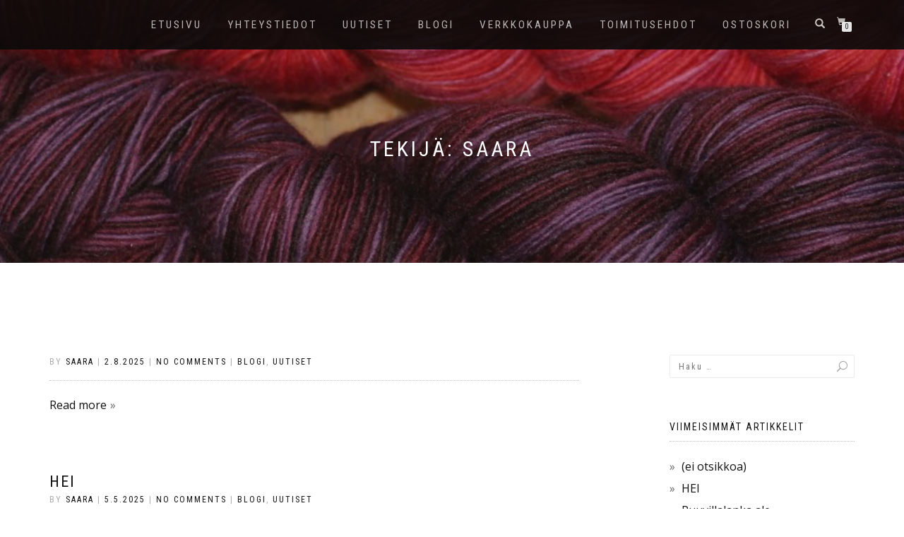

--- FILE ---
content_type: text/html; charset=UTF-8
request_url: http://hilmajaonni.fi/?author=2
body_size: 8742
content:
<!DOCTYPE html>
<html lang="fi">
<head>
<meta charset="UTF-8">
<meta name="viewport" content="width=device-width, initial-scale=1, maximum-scale=1">
<link rel="profile" href="http://gmpg.org/xfn/11">

<title>Saara</title>
<meta name='robots' content='max-image-preview:large' />
<link rel="alternate" type="application/rss+xml" title=" &raquo; syöte" href="http://hilmajaonni.fi/?feed=rss2" />
<link rel="alternate" type="application/rss+xml" title=" &raquo; kommenttien syöte" href="http://hilmajaonni.fi/?feed=comments-rss2" />
<link rel="alternate" type="application/rss+xml" title="Kirjoittajan Saara artikkelit sivustolla  &raquo; RSS-syöte" href="http://hilmajaonni.fi/?feed=rss2&#038;author=2" />
<script type="text/javascript">
window._wpemojiSettings = {"baseUrl":"https:\/\/s.w.org\/images\/core\/emoji\/14.0.0\/72x72\/","ext":".png","svgUrl":"https:\/\/s.w.org\/images\/core\/emoji\/14.0.0\/svg\/","svgExt":".svg","source":{"concatemoji":"http:\/\/hilmajaonni.fi\/wp-includes\/js\/wp-emoji-release.min.js?ver=6.1.9"}};
/*! This file is auto-generated */
!function(e,a,t){var n,r,o,i=a.createElement("canvas"),p=i.getContext&&i.getContext("2d");function s(e,t){var a=String.fromCharCode,e=(p.clearRect(0,0,i.width,i.height),p.fillText(a.apply(this,e),0,0),i.toDataURL());return p.clearRect(0,0,i.width,i.height),p.fillText(a.apply(this,t),0,0),e===i.toDataURL()}function c(e){var t=a.createElement("script");t.src=e,t.defer=t.type="text/javascript",a.getElementsByTagName("head")[0].appendChild(t)}for(o=Array("flag","emoji"),t.supports={everything:!0,everythingExceptFlag:!0},r=0;r<o.length;r++)t.supports[o[r]]=function(e){if(p&&p.fillText)switch(p.textBaseline="top",p.font="600 32px Arial",e){case"flag":return s([127987,65039,8205,9895,65039],[127987,65039,8203,9895,65039])?!1:!s([55356,56826,55356,56819],[55356,56826,8203,55356,56819])&&!s([55356,57332,56128,56423,56128,56418,56128,56421,56128,56430,56128,56423,56128,56447],[55356,57332,8203,56128,56423,8203,56128,56418,8203,56128,56421,8203,56128,56430,8203,56128,56423,8203,56128,56447]);case"emoji":return!s([129777,127995,8205,129778,127999],[129777,127995,8203,129778,127999])}return!1}(o[r]),t.supports.everything=t.supports.everything&&t.supports[o[r]],"flag"!==o[r]&&(t.supports.everythingExceptFlag=t.supports.everythingExceptFlag&&t.supports[o[r]]);t.supports.everythingExceptFlag=t.supports.everythingExceptFlag&&!t.supports.flag,t.DOMReady=!1,t.readyCallback=function(){t.DOMReady=!0},t.supports.everything||(n=function(){t.readyCallback()},a.addEventListener?(a.addEventListener("DOMContentLoaded",n,!1),e.addEventListener("load",n,!1)):(e.attachEvent("onload",n),a.attachEvent("onreadystatechange",function(){"complete"===a.readyState&&t.readyCallback()})),(e=t.source||{}).concatemoji?c(e.concatemoji):e.wpemoji&&e.twemoji&&(c(e.twemoji),c(e.wpemoji)))}(window,document,window._wpemojiSettings);
</script>
<style type="text/css">
img.wp-smiley,
img.emoji {
	display: inline !important;
	border: none !important;
	box-shadow: none !important;
	height: 1em !important;
	width: 1em !important;
	margin: 0 0.07em !important;
	vertical-align: -0.1em !important;
	background: none !important;
	padding: 0 !important;
}
</style>
	<link rel='stylesheet' id='wp-block-library-css' href='http://hilmajaonni.fi/wp-includes/css/dist/block-library/style.min.css?ver=6.1.9' type='text/css' media='all' />
<link rel='stylesheet' id='wc-blocks-vendors-style-css' href='http://hilmajaonni.fi/wp-content/plugins/woocommerce/packages/woocommerce-blocks/build/wc-blocks-vendors-style.css?ver=9.6.6' type='text/css' media='all' />
<link rel='stylesheet' id='wc-blocks-style-css' href='http://hilmajaonni.fi/wp-content/plugins/woocommerce/packages/woocommerce-blocks/build/wc-blocks-style.css?ver=9.6.6' type='text/css' media='all' />
<link rel='stylesheet' id='classic-theme-styles-css' href='http://hilmajaonni.fi/wp-includes/css/classic-themes.min.css?ver=1' type='text/css' media='all' />
<style id='global-styles-inline-css' type='text/css'>
body{--wp--preset--color--black: #000000;--wp--preset--color--cyan-bluish-gray: #abb8c3;--wp--preset--color--white: #ffffff;--wp--preset--color--pale-pink: #f78da7;--wp--preset--color--vivid-red: #cf2e2e;--wp--preset--color--luminous-vivid-orange: #ff6900;--wp--preset--color--luminous-vivid-amber: #fcb900;--wp--preset--color--light-green-cyan: #7bdcb5;--wp--preset--color--vivid-green-cyan: #00d084;--wp--preset--color--pale-cyan-blue: #8ed1fc;--wp--preset--color--vivid-cyan-blue: #0693e3;--wp--preset--color--vivid-purple: #9b51e0;--wp--preset--gradient--vivid-cyan-blue-to-vivid-purple: linear-gradient(135deg,rgba(6,147,227,1) 0%,rgb(155,81,224) 100%);--wp--preset--gradient--light-green-cyan-to-vivid-green-cyan: linear-gradient(135deg,rgb(122,220,180) 0%,rgb(0,208,130) 100%);--wp--preset--gradient--luminous-vivid-amber-to-luminous-vivid-orange: linear-gradient(135deg,rgba(252,185,0,1) 0%,rgba(255,105,0,1) 100%);--wp--preset--gradient--luminous-vivid-orange-to-vivid-red: linear-gradient(135deg,rgba(255,105,0,1) 0%,rgb(207,46,46) 100%);--wp--preset--gradient--very-light-gray-to-cyan-bluish-gray: linear-gradient(135deg,rgb(238,238,238) 0%,rgb(169,184,195) 100%);--wp--preset--gradient--cool-to-warm-spectrum: linear-gradient(135deg,rgb(74,234,220) 0%,rgb(151,120,209) 20%,rgb(207,42,186) 40%,rgb(238,44,130) 60%,rgb(251,105,98) 80%,rgb(254,248,76) 100%);--wp--preset--gradient--blush-light-purple: linear-gradient(135deg,rgb(255,206,236) 0%,rgb(152,150,240) 100%);--wp--preset--gradient--blush-bordeaux: linear-gradient(135deg,rgb(254,205,165) 0%,rgb(254,45,45) 50%,rgb(107,0,62) 100%);--wp--preset--gradient--luminous-dusk: linear-gradient(135deg,rgb(255,203,112) 0%,rgb(199,81,192) 50%,rgb(65,88,208) 100%);--wp--preset--gradient--pale-ocean: linear-gradient(135deg,rgb(255,245,203) 0%,rgb(182,227,212) 50%,rgb(51,167,181) 100%);--wp--preset--gradient--electric-grass: linear-gradient(135deg,rgb(202,248,128) 0%,rgb(113,206,126) 100%);--wp--preset--gradient--midnight: linear-gradient(135deg,rgb(2,3,129) 0%,rgb(40,116,252) 100%);--wp--preset--duotone--dark-grayscale: url('#wp-duotone-dark-grayscale');--wp--preset--duotone--grayscale: url('#wp-duotone-grayscale');--wp--preset--duotone--purple-yellow: url('#wp-duotone-purple-yellow');--wp--preset--duotone--blue-red: url('#wp-duotone-blue-red');--wp--preset--duotone--midnight: url('#wp-duotone-midnight');--wp--preset--duotone--magenta-yellow: url('#wp-duotone-magenta-yellow');--wp--preset--duotone--purple-green: url('#wp-duotone-purple-green');--wp--preset--duotone--blue-orange: url('#wp-duotone-blue-orange');--wp--preset--font-size--small: 13px;--wp--preset--font-size--medium: 20px;--wp--preset--font-size--large: 36px;--wp--preset--font-size--x-large: 42px;--wp--preset--spacing--20: 0.44rem;--wp--preset--spacing--30: 0.67rem;--wp--preset--spacing--40: 1rem;--wp--preset--spacing--50: 1.5rem;--wp--preset--spacing--60: 2.25rem;--wp--preset--spacing--70: 3.38rem;--wp--preset--spacing--80: 5.06rem;}:where(.is-layout-flex){gap: 0.5em;}body .is-layout-flow > .alignleft{float: left;margin-inline-start: 0;margin-inline-end: 2em;}body .is-layout-flow > .alignright{float: right;margin-inline-start: 2em;margin-inline-end: 0;}body .is-layout-flow > .aligncenter{margin-left: auto !important;margin-right: auto !important;}body .is-layout-constrained > .alignleft{float: left;margin-inline-start: 0;margin-inline-end: 2em;}body .is-layout-constrained > .alignright{float: right;margin-inline-start: 2em;margin-inline-end: 0;}body .is-layout-constrained > .aligncenter{margin-left: auto !important;margin-right: auto !important;}body .is-layout-constrained > :where(:not(.alignleft):not(.alignright):not(.alignfull)){max-width: var(--wp--style--global--content-size);margin-left: auto !important;margin-right: auto !important;}body .is-layout-constrained > .alignwide{max-width: var(--wp--style--global--wide-size);}body .is-layout-flex{display: flex;}body .is-layout-flex{flex-wrap: wrap;align-items: center;}body .is-layout-flex > *{margin: 0;}:where(.wp-block-columns.is-layout-flex){gap: 2em;}.has-black-color{color: var(--wp--preset--color--black) !important;}.has-cyan-bluish-gray-color{color: var(--wp--preset--color--cyan-bluish-gray) !important;}.has-white-color{color: var(--wp--preset--color--white) !important;}.has-pale-pink-color{color: var(--wp--preset--color--pale-pink) !important;}.has-vivid-red-color{color: var(--wp--preset--color--vivid-red) !important;}.has-luminous-vivid-orange-color{color: var(--wp--preset--color--luminous-vivid-orange) !important;}.has-luminous-vivid-amber-color{color: var(--wp--preset--color--luminous-vivid-amber) !important;}.has-light-green-cyan-color{color: var(--wp--preset--color--light-green-cyan) !important;}.has-vivid-green-cyan-color{color: var(--wp--preset--color--vivid-green-cyan) !important;}.has-pale-cyan-blue-color{color: var(--wp--preset--color--pale-cyan-blue) !important;}.has-vivid-cyan-blue-color{color: var(--wp--preset--color--vivid-cyan-blue) !important;}.has-vivid-purple-color{color: var(--wp--preset--color--vivid-purple) !important;}.has-black-background-color{background-color: var(--wp--preset--color--black) !important;}.has-cyan-bluish-gray-background-color{background-color: var(--wp--preset--color--cyan-bluish-gray) !important;}.has-white-background-color{background-color: var(--wp--preset--color--white) !important;}.has-pale-pink-background-color{background-color: var(--wp--preset--color--pale-pink) !important;}.has-vivid-red-background-color{background-color: var(--wp--preset--color--vivid-red) !important;}.has-luminous-vivid-orange-background-color{background-color: var(--wp--preset--color--luminous-vivid-orange) !important;}.has-luminous-vivid-amber-background-color{background-color: var(--wp--preset--color--luminous-vivid-amber) !important;}.has-light-green-cyan-background-color{background-color: var(--wp--preset--color--light-green-cyan) !important;}.has-vivid-green-cyan-background-color{background-color: var(--wp--preset--color--vivid-green-cyan) !important;}.has-pale-cyan-blue-background-color{background-color: var(--wp--preset--color--pale-cyan-blue) !important;}.has-vivid-cyan-blue-background-color{background-color: var(--wp--preset--color--vivid-cyan-blue) !important;}.has-vivid-purple-background-color{background-color: var(--wp--preset--color--vivid-purple) !important;}.has-black-border-color{border-color: var(--wp--preset--color--black) !important;}.has-cyan-bluish-gray-border-color{border-color: var(--wp--preset--color--cyan-bluish-gray) !important;}.has-white-border-color{border-color: var(--wp--preset--color--white) !important;}.has-pale-pink-border-color{border-color: var(--wp--preset--color--pale-pink) !important;}.has-vivid-red-border-color{border-color: var(--wp--preset--color--vivid-red) !important;}.has-luminous-vivid-orange-border-color{border-color: var(--wp--preset--color--luminous-vivid-orange) !important;}.has-luminous-vivid-amber-border-color{border-color: var(--wp--preset--color--luminous-vivid-amber) !important;}.has-light-green-cyan-border-color{border-color: var(--wp--preset--color--light-green-cyan) !important;}.has-vivid-green-cyan-border-color{border-color: var(--wp--preset--color--vivid-green-cyan) !important;}.has-pale-cyan-blue-border-color{border-color: var(--wp--preset--color--pale-cyan-blue) !important;}.has-vivid-cyan-blue-border-color{border-color: var(--wp--preset--color--vivid-cyan-blue) !important;}.has-vivid-purple-border-color{border-color: var(--wp--preset--color--vivid-purple) !important;}.has-vivid-cyan-blue-to-vivid-purple-gradient-background{background: var(--wp--preset--gradient--vivid-cyan-blue-to-vivid-purple) !important;}.has-light-green-cyan-to-vivid-green-cyan-gradient-background{background: var(--wp--preset--gradient--light-green-cyan-to-vivid-green-cyan) !important;}.has-luminous-vivid-amber-to-luminous-vivid-orange-gradient-background{background: var(--wp--preset--gradient--luminous-vivid-amber-to-luminous-vivid-orange) !important;}.has-luminous-vivid-orange-to-vivid-red-gradient-background{background: var(--wp--preset--gradient--luminous-vivid-orange-to-vivid-red) !important;}.has-very-light-gray-to-cyan-bluish-gray-gradient-background{background: var(--wp--preset--gradient--very-light-gray-to-cyan-bluish-gray) !important;}.has-cool-to-warm-spectrum-gradient-background{background: var(--wp--preset--gradient--cool-to-warm-spectrum) !important;}.has-blush-light-purple-gradient-background{background: var(--wp--preset--gradient--blush-light-purple) !important;}.has-blush-bordeaux-gradient-background{background: var(--wp--preset--gradient--blush-bordeaux) !important;}.has-luminous-dusk-gradient-background{background: var(--wp--preset--gradient--luminous-dusk) !important;}.has-pale-ocean-gradient-background{background: var(--wp--preset--gradient--pale-ocean) !important;}.has-electric-grass-gradient-background{background: var(--wp--preset--gradient--electric-grass) !important;}.has-midnight-gradient-background{background: var(--wp--preset--gradient--midnight) !important;}.has-small-font-size{font-size: var(--wp--preset--font-size--small) !important;}.has-medium-font-size{font-size: var(--wp--preset--font-size--medium) !important;}.has-large-font-size{font-size: var(--wp--preset--font-size--large) !important;}.has-x-large-font-size{font-size: var(--wp--preset--font-size--x-large) !important;}
.wp-block-navigation a:where(:not(.wp-element-button)){color: inherit;}
:where(.wp-block-columns.is-layout-flex){gap: 2em;}
.wp-block-pullquote{font-size: 1.5em;line-height: 1.6;}
</style>
<style id='woocommerce-inline-inline-css' type='text/css'>
.woocommerce form .form-row .required { visibility: visible; }
</style>
<link rel='stylesheet' id='bootstrap-css' href='http://hilmajaonni.fi/wp-content/themes/shop-isle/assets/bootstrap/css/bootstrap.min.css?ver=20120208' type='text/css' media='all' />
<link rel='stylesheet' id='magnific-popup-css' href='http://hilmajaonni.fi/wp-content/themes/shop-isle/assets/css/vendor/magnific-popup.min.css?ver=20120208' type='text/css' media='all' />
<link rel='stylesheet' id='flexslider-css' href='http://hilmajaonni.fi/wp-content/themes/shop-isle/assets/css/vendor/flexslider.min.css?ver=20120208' type='text/css' media='all' />
<link rel='stylesheet' id='owl-carousel-css' href='http://hilmajaonni.fi/wp-content/themes/shop-isle/assets/css/vendor/owl.carousel.min.css?ver=2.1.7' type='text/css' media='all' />
<link rel='stylesheet' id='shop-isle-animate-css' href='http://hilmajaonni.fi/wp-content/themes/shop-isle/assets/css/vendor/animate.min.css?ver=20120208' type='text/css' media='all' />
<link rel='stylesheet' id='shop-isle-main-style-css' href='http://hilmajaonni.fi/wp-content/themes/shop-isle/assets/css/style.css?ver=1.1.46' type='text/css' media='all' />
<link rel='stylesheet' id='shop-isle-style-css' href='http://hilmajaonni.fi/wp-content/themes/shop-isle/style.css?ver=1.1.46' type='text/css' media='all' />
<link rel='stylesheet' id='shop-isle-woocommerce-style1-css' href='http://hilmajaonni.fi/wp-content/themes/shop-isle/inc/woocommerce/css/woocommerce.css?ver=11' type='text/css' media='all' />
<script type='text/javascript' src='http://hilmajaonni.fi/wp-includes/js/jquery/jquery.min.js?ver=3.6.1' id='jquery-core-js'></script>
<script type='text/javascript' src='http://hilmajaonni.fi/wp-includes/js/jquery/jquery-migrate.min.js?ver=3.3.2' id='jquery-migrate-js'></script>
<link rel="EditURI" type="application/rsd+xml" title="RSD" href="http://hilmajaonni.fi/xmlrpc.php?rsd" />
<link rel="wlwmanifest" type="application/wlwmanifest+xml" href="http://hilmajaonni.fi/wp-includes/wlwmanifest.xml" />
<meta name="generator" content="WordPress 6.1.9" />
<meta name="generator" content="WooCommerce 7.5.1" />

		<!-- GA Google Analytics @ https://m0n.co/ga -->
		<script>
			(function(i,s,o,g,r,a,m){i['GoogleAnalyticsObject']=r;i[r]=i[r]||function(){
			(i[r].q=i[r].q||[]).push(arguments)},i[r].l=1*new Date();a=s.createElement(o),
			m=s.getElementsByTagName(o)[0];a.async=1;a.src=g;m.parentNode.insertBefore(a,m)
			})(window,document,'script','https://www.google-analytics.com/analytics.js','ga');
			ga('create', 'UA-34372013-1', 'auto');
			ga('send', 'pageview');
		</script>

	<style id="shop_isle_customizr_pallete" type="text/css">body, section#latest .amount, section.home-product-slider .amount, section.shortcodes .amount { font-size:16px}.module.module-video { padding: 130px 0px; }</style>	<noscript><style>.woocommerce-product-gallery{ opacity: 1 !important; }</style></noscript>
			<style type="text/css" id="wp-custom-css">
			@import url(http://fonts.googleapis.com/css?family=Great+Vibes);

div.footer-social-links > a > span {
	font-size: 32px
}

p.copyright {
	font-size: 14px;
}

div.caption-content {
	padding-bottom: 100px !important;
	}

h1.hs-title-size-4 {
	font: 400 8em/0.8 'Great Vibes', Helvetica, sans-serif;
	line-height: 120%;
  color: #ffffff;
  text-shadow: 2px 2px 5px rgba(127,127,127); 
	text-transform: none;
}

@media only screen and (max-width: 800px) {
	
	h1.hs-title-size-4 {
		font: 400 3em/0.8 'Great Vibes', Helvetica, sans-serif;
		line-height: 120%;
	}
	
	div.caption-content {
	padding-bottom: 0px !important;
	}
} 

li.menu-item {
	font-size: 140%;
}

div.navbar-header {
	width: 0px;
}

section#latest > div.container > div:last-child {
    display: none;
}

body.shopsidebar > div.main > section > div.container > div.page-description {
	padding-left: 0px;
}

ul.woocommerce-shipping-methods > li > label {
    display: contents;
}		</style>
		</head>
<body class="archive author author-saara author-2 theme-shop-isle woocommerce-no-js woocommerce-active">

	
	<!-- Preloader -->
	
	<header class="header ">
			<!-- Navigation start -->
		<nav class="navbar navbar-custom navbar-fixed-top " role="navigation">

		<div class="container">
		<div class="header-container">

		<div class="navbar-header">
		<div class="shop_isle_header_title"><div class="shop-isle-header-title-inner"><p class="site-title"><a href="http://hilmajaonni.fi/" title="" rel="home"></a></p><p class="site-description"><a href="http://hilmajaonni.fi/" title="" rel="home"></a></p></div></div>
						<div type="button" class="navbar-toggle" data-toggle="collapse" data-target="#custom-collapse">
							<span class="sr-only">Toggle navigation</span>
							<span class="icon-bar"></span>
							<span class="icon-bar"></span>
							<span class="icon-bar"></span>
						</div>
					</div>

					<div class="header-menu-wrap">
						<div class="collapse navbar-collapse" id="custom-collapse">

							<ul id="menu-oma-valikko" class="nav navbar-nav navbar-right"><li id="menu-item-87" class="menu-item menu-item-type-post_type menu-item-object-page menu-item-home menu-item-87"><a href="http://hilmajaonni.fi/">Etusivu</a></li>
<li id="menu-item-94" class="menu-item menu-item-type-post_type menu-item-object-page menu-item-94"><a href="http://hilmajaonni.fi/?page_id=92">Yhteystiedot</a></li>
<li id="menu-item-86" class="menu-item menu-item-type-taxonomy menu-item-object-category menu-item-86"><a href="http://hilmajaonni.fi/?cat=22">Uutiset</a></li>
<li id="menu-item-85" class="menu-item menu-item-type-taxonomy menu-item-object-category menu-item-85"><a href="http://hilmajaonni.fi/?cat=1">Blogi</a></li>
<li id="menu-item-81" class="menu-item menu-item-type-post_type menu-item-object-page menu-item-81"><a href="http://hilmajaonni.fi/?page_id=5">Verkkokauppa</a></li>
<li id="menu-item-105" class="menu-item menu-item-type-post_type menu-item-object-page menu-item-105"><a href="http://hilmajaonni.fi/?page_id=100">Toimitusehdot</a></li>
<li id="menu-item-83" class="menu-item menu-item-type-post_type menu-item-object-page menu-item-83"><a href="http://hilmajaonni.fi/?page_id=6">Ostoskori</a></li>
</ul>
						</div>
					</div>

											<div class="navbar-cart">

							<div class="header-search">
								<div class="glyphicon glyphicon-search header-search-button"></div>
								<div class="header-search-input">
									<form role="search" method="get" class="woocommerce-product-search" action="http://hilmajaonni.fi/">
										<input type="search" class="search-field" placeholder="Search Products&hellip;" value="" name="s" title="Search for:" />
										<input type="submit" value="Search" />
										<input type="hidden" name="post_type" value="product" />
									</form>
								</div>
							</div>

															<div class="navbar-cart-inner">
									<a href="http://hilmajaonni.fi/?page_id=6" title="View your shopping cart" class="cart-contents">
										<span class="icon-basket"></span>
										<span class="cart-item-number">0</span>
									</a>
																	</div>
							
						</div>
					
				</div>
			</div>

		</nav>
		<!-- Navigation end -->
		
	
	</header>

<!-- Wrapper start -->
<div class="main">

	<!-- Header section start -->
	<section class="page-header-module module bg-dark" data-background="http://hilmajaonni.fi/wp-content/uploads/2019/02/cropped-banneri-1-v2.jpg">	<div class="container">

		<div class="row">

			<div class="col-sm-6 col-sm-offset-3">

				<h1 class="module-title font-alt">Tekijä: <span>Saara</span></h1>

				
			</div><!-- .col-sm-6 col-sm-offset-3 -->

		</div><!-- .row -->

	</div><!-- .container -->

	</section><!-- .module -->	<!-- Header section end -->

			<section class="page-module-content module">
		<div class="container">

			<div class="row">

				<!-- Content column start -->
				<div class="col-sm-8 shop-isle-page-content">
											<div id="post-7022" class="post post-7022 type-post status-publish format-standard hentry category-blogi category-uutiset">

							
							<div class="post-header font-alt">
								<h2 class="post-title entry-title"><a href="http://hilmajaonni.fi/?p=7022"></a></h2>
								<div class="post-meta">
									By <a href="http://hilmajaonni.fi/?author=2" class="author vcard"><span class="fn">Saara</span></a> | <a href="http://hilmajaonni.fi/?m=20250802" rel="bookmark"><time class="entry-date published updated date" datetime="2025-08-02T09:26:56+03:00">2.8.2025</time></a> | <a href="http://hilmajaonni.fi/?p=7022#respond">No Comments</a> | <a href="http://hilmajaonni.fi/?cat=1" title="View all posts in Blogi">Blogi</a>, <a href="http://hilmajaonni.fi/?cat=22" title="View all posts in Uutiset">Uutiset</a>
									</div>
									</div>

									<div class="post-entry entry-content">
																		</div>

									<div class="post-more"><a href="http://hilmajaonni.fi/?p=7022" class="more-link">Read more</a></div>
								</div>
														<div id="post-6742" class="post post-6742 type-post status-publish format-standard hentry category-blogi category-uutiset">

							
							<div class="post-header font-alt">
								<h2 class="post-title entry-title"><a href="http://hilmajaonni.fi/?p=6742">HEI</a></h2>
								<div class="post-meta">
									By <a href="http://hilmajaonni.fi/?author=2" class="author vcard"><span class="fn">Saara</span></a> | <a href="http://hilmajaonni.fi/?m=20250505" rel="bookmark"><time class="entry-date published updated date" datetime="2025-05-05T11:34:59+03:00">5.5.2025</time></a> | <a href="http://hilmajaonni.fi/?p=6742#respond">No Comments</a> | <a href="http://hilmajaonni.fi/?cat=1" title="View all posts in Blogi">Blogi</a>, <a href="http://hilmajaonni.fi/?cat=22" title="View all posts in Uutiset">Uutiset</a>
									</div>
									</div>

									<div class="post-entry entry-content">
									<p>Tässä ollut hieman hulinaa näin taven ja alkukevään ajan, joten huomasin että tännekkin on jäänyt kirjoittamatta, että puoti on muuttanut uusiin tiloihin. Uudet ja isommat tilat sijaitsevat ihan Konneveden pääväylän varrella osoitteessa Kauppatie 43. Puoti auki pääsääntöisesti ti-pe 10-17, la 9-13 Kesäkuukausina (kesä,heinä ja elo) puoti auki pääsääntöisesti ma-pe 10-17,la 9-13 Muutokset ovat mahdoillisia</p>
									</div>

									<div class="post-more"><a href="http://hilmajaonni.fi/?p=6742" class="more-link">Read more</a></div>
								</div>
														<div id="post-6633" class="post post-6633 type-post status-publish format-standard hentry category-blogi category-uutiset">

							
							<div class="post-header font-alt">
								<h2 class="post-title entry-title"><a href="http://hilmajaonni.fi/?p=6633">Puuvillalanka ale</a></h2>
								<div class="post-meta">
									By <a href="http://hilmajaonni.fi/?author=2" class="author vcard"><span class="fn">Saara</span></a> | <a href="http://hilmajaonni.fi/?m=20250303" rel="bookmark"><time class="entry-date published updated date" datetime="2025-03-03T11:08:18+02:00">3.3.2025</time></a> | <a href="http://hilmajaonni.fi/?p=6633#respond">No Comments</a> | <a href="http://hilmajaonni.fi/?cat=1" title="View all posts in Blogi">Blogi</a>, <a href="http://hilmajaonni.fi/?cat=22" title="View all posts in Uutiset">Uutiset</a>
									</div>
									</div>

									<div class="post-entry entry-content">
									<p>Nämä kaikki -30%</p>
									</div>

									<div class="post-more"><a href="http://hilmajaonni.fi/?p=6633" class="more-link">Read more</a></div>
								</div>
														<div id="post-6581" class="post post-6581 type-post status-publish format-standard hentry category-blogi category-uutiset">

							
							<div class="post-header font-alt">
								<h2 class="post-title entry-title"><a href="http://hilmajaonni.fi/?p=6581">Menot 2025 (päivittyy kun paikat varmistuu)</a></h2>
								<div class="post-meta">
									By <a href="http://hilmajaonni.fi/?author=2" class="author vcard"><span class="fn">Saara</span></a> | <a href="http://hilmajaonni.fi/?m=20250205" rel="bookmark"><time class="entry-date published updated date" datetime="2025-02-05T10:55:04+02:00">5.2.2025</time></a> | <a href="http://hilmajaonni.fi/?p=6581#respond">No Comments</a> | <a href="http://hilmajaonni.fi/?cat=1" title="View all posts in Blogi">Blogi</a>, <a href="http://hilmajaonni.fi/?cat=22" title="View all posts in Uutiset">Uutiset</a>
									</div>
									</div>

									<div class="post-entry entry-content">
									<p>21-23.3. Neuleleiri, Papinniemi, Laukaa 17.-18.5 Kässämessut Leppävirralla 8.6. Suvisuhinat, Ahvenisen kylätalo, Vesanto 3-4.7 Kenkäveron käsityömarkkinat, Mikkeli 5.-6.7 Konnevesipäivät, Konnevesi</p>
									</div>

									<div class="post-more"><a href="http://hilmajaonni.fi/?p=6581" class="more-link">Read more</a></div>
								</div>
														<div id="post-6579" class="post post-6579 type-post status-publish format-standard hentry category-blogi">

							
							<div class="post-header font-alt">
								<h2 class="post-title entry-title"><a href="http://hilmajaonni.fi/?p=6579">MUUTOKSIA</a></h2>
								<div class="post-meta">
									By <a href="http://hilmajaonni.fi/?author=2" class="author vcard"><span class="fn">Saara</span></a> | <a href="http://hilmajaonni.fi/?m=20250205" rel="bookmark"><time class="entry-date published updated date" datetime="2025-02-05T10:20:17+02:00">5.2.2025</time></a> | <a href="http://hilmajaonni.fi/?p=6579#respond">No Comments</a> | <a href="http://hilmajaonni.fi/?cat=1" title="View all posts in Blogi">Blogi</a>
									</div>
									</div>

									<div class="post-entry entry-content">
									<p>Puodin aukioloaikoihin on tullut muutoksia Pääsääntöisesti puoti auki ti-pe 10-17, la 9-13, mutta muutokset mahdollisia</p>
									</div>

									<div class="post-more"><a href="http://hilmajaonni.fi/?p=6579" class="more-link">Read more</a></div>
								</div>
														<div id="post-6427" class="post post-6427 type-post status-publish format-standard hentry category-blogi category-uutiset">

							
							<div class="post-header font-alt">
								<h2 class="post-title entry-title"><a href="http://hilmajaonni.fi/?p=6427">ALE 22.10-22.11</a></h2>
								<div class="post-meta">
									By <a href="http://hilmajaonni.fi/?author=2" class="author vcard"><span class="fn">Saara</span></a> | <a href="http://hilmajaonni.fi/?m=20241021" rel="bookmark"><time class="entry-date published updated date" datetime="2024-10-21T20:21:50+03:00">21.10.2024</time></a> | <a href="http://hilmajaonni.fi/?p=6427#respond">No Comments</a> | <a href="http://hilmajaonni.fi/?cat=1" title="View all posts in Blogi">Blogi</a>, <a href="http://hilmajaonni.fi/?cat=22" title="View all posts in Uutiset">Uutiset</a>
									</div>
									</div>

									<div class="post-entry entry-content">
																		</div>

									<div class="post-more"><a href="http://hilmajaonni.fi/?p=6427" class="more-link">Read more</a></div>
								</div>
														<div id="post-6421" class="post post-6421 type-post status-publish format-standard hentry category-blogi category-uutiset">

							
							<div class="post-header font-alt">
								<h2 class="post-title entry-title"><a href="http://hilmajaonni.fi/?p=6421">PUOTI SULJETTU</a></h2>
								<div class="post-meta">
									By <a href="http://hilmajaonni.fi/?author=2" class="author vcard"><span class="fn">Saara</span></a> | <a href="http://hilmajaonni.fi/?m=20241011" rel="bookmark"><time class="entry-date published updated date" datetime="2024-10-11T18:34:01+03:00">11.10.2024</time></a> | <a href="http://hilmajaonni.fi/?p=6421#respond">No Comments</a> | <a href="http://hilmajaonni.fi/?cat=1" title="View all posts in Blogi">Blogi</a>, <a href="http://hilmajaonni.fi/?cat=22" title="View all posts in Uutiset">Uutiset</a>
									</div>
									</div>

									<div class="post-entry entry-content">
									<p>Puoti suljettu 12.10-19.10 välisen ajan. Verkkokauppa toimii normaalisti</p>
									</div>

									<div class="post-more"><a href="http://hilmajaonni.fi/?p=6421" class="more-link">Read more</a></div>
								</div>
														<div id="post-6209" class="post post-6209 type-post status-publish format-standard hentry category-blogi category-uutiset">

							
							<div class="post-header font-alt">
								<h2 class="post-title entry-title"><a href="http://hilmajaonni.fi/?p=6209">VKO 27 ja 28</a></h2>
								<div class="post-meta">
									By <a href="http://hilmajaonni.fi/?author=2" class="author vcard"><span class="fn">Saara</span></a> | <a href="http://hilmajaonni.fi/?m=20240702" rel="bookmark"><time class="entry-date published updated date" datetime="2024-07-02T10:07:48+03:00">2.7.2024</time></a> | <a href="http://hilmajaonni.fi/?p=6209#respond">No Comments</a> | <a href="http://hilmajaonni.fi/?cat=1" title="View all posts in Blogi">Blogi</a>, <a href="http://hilmajaonni.fi/?cat=22" title="View all posts in Uutiset">Uutiset</a>
									</div>
									</div>

									<div class="post-entry entry-content">
									<p>VIIKON 27 (1-7.7) aukiolot: ti 10-17, ke suljettu, to-pe 10-17, la-su Konnevesipäivillä kunnantalon edessä. VIIKKO 28: ma suljettu, ti 10-17, ke suljettu, to 10-17, pe-la Keuruun markkinoilla</p>
									</div>

									<div class="post-more"><a href="http://hilmajaonni.fi/?p=6209" class="more-link">Read more</a></div>
								</div>
														<div id="post-6149" class="post post-6149 type-post status-publish format-standard hentry category-blogi category-uutiset">

							
							<div class="post-header font-alt">
								<h2 class="post-title entry-title"><a href="http://hilmajaonni.fi/?p=6149">TAPAHTUMAT (päivittyy, kun paikat varmistuu&#8230;)</a></h2>
								<div class="post-meta">
									By <a href="http://hilmajaonni.fi/?author=2" class="author vcard"><span class="fn">Saara</span></a> | <a href="http://hilmajaonni.fi/?m=20240520" rel="bookmark"><time class="entry-date published updated date" datetime="2024-05-20T15:15:39+03:00">20.5.2024</time></a> | <a href="http://hilmajaonni.fi/?p=6149#respond">No Comments</a> | <a href="http://hilmajaonni.fi/?cat=1" title="View all posts in Blogi">Blogi</a>, <a href="http://hilmajaonni.fi/?cat=22" title="View all posts in Uutiset">Uutiset</a>
									</div>
									</div>

									<div class="post-entry entry-content">
									<p>25.5.-24 Suvisuhinat, Ahvenisen kylätalo Vesanto 28.6.-24 Saarijärven markkinat, Saarijärvi 6-7.7.-24 Konnevesipäivät, Konnevesi 12-13.7.-24 Keuruun markkinat, Keuruu 17.8.-24 Tikkakosken tohinatori, ilmailumuseo Tikkakoski 31.8.-24 Koskikeskuksen syysmarkkinat, Äänekoski</p>
									</div>

									<div class="post-more"><a href="http://hilmajaonni.fi/?p=6149" class="more-link">Read more</a></div>
								</div>
														<div id="post-6033" class="post post-6033 type-post status-publish format-standard hentry category-blogi category-uutiset">

							
							<div class="post-header font-alt">
								<h2 class="post-title entry-title"><a href="http://hilmajaonni.fi/?p=6033">PUUVILLALANKA ALE</a></h2>
								<div class="post-meta">
									By <a href="http://hilmajaonni.fi/?author=2" class="author vcard"><span class="fn">Saara</span></a> | <a href="http://hilmajaonni.fi/?m=20240318" rel="bookmark"><time class="entry-date published updated date" datetime="2024-03-18T17:55:10+02:00">18.3.2024</time></a> | <a href="http://hilmajaonni.fi/?p=6033#respond">No Comments</a> | <a href="http://hilmajaonni.fi/?cat=1" title="View all posts in Blogi">Blogi</a>, <a href="http://hilmajaonni.fi/?cat=22" title="View all posts in Uutiset">Uutiset</a>
									</div>
									</div>

									<div class="post-entry entry-content">
																		</div>

									<div class="post-more"><a href="http://hilmajaonni.fi/?p=6033" class="more-link">Read more</a></div>
								</div>
								
					<!-- Pagination start-->
					<div class="pagination font-alt">
						<a href="http://hilmajaonni.fi/?author=2&#038;paged=2" ><span class="meta-nav">&laquo;</span> Older posts</a>												</div>
						<!-- Pagination end -->
						</div>
						<!-- Content column end -->

						<!-- Sidebar column start -->
						<div class="col-sm-4 col-md-3 col-md-offset-1 sidebar">

						
<aside id="secondary" class="widget-area" role="complementary">
	<div id="search-2" class="widget widget_search"><form role="search" method="get" class="search-form" action="http://hilmajaonni.fi/">
				<label>
					<span class="screen-reader-text">Haku:</span>
					<input type="search" class="search-field" placeholder="Haku &hellip;" value="" name="s" />
				</label>
				<input type="submit" class="search-submit" value="Hae" />
			</form></div>
		<div id="recent-posts-2" class="widget widget_recent_entries">
		<h3 class="widget-title">Viimeisimmät artikkelit</h3>
		<ul>
											<li>
					<a href="http://hilmajaonni.fi/?p=7022">(ei otsikkoa)</a>
									</li>
											<li>
					<a href="http://hilmajaonni.fi/?p=6742">HEI</a>
									</li>
											<li>
					<a href="http://hilmajaonni.fi/?p=6633">Puuvillalanka ale</a>
									</li>
											<li>
					<a href="http://hilmajaonni.fi/?p=6581">Menot 2025 (päivittyy kun paikat varmistuu)</a>
									</li>
											<li>
					<a href="http://hilmajaonni.fi/?p=6579">MUUTOKSIA</a>
									</li>
					</ul>

		</div></aside><!-- #secondary -->

						</div>
						<!-- Sidebar column end -->

					</div><!-- .row -->

				</div>
			</section>
			<!-- Blog standar end -->

			
	
	</div><div class="bottom-page-wrap">		<!-- Widgets start -->

	
		<div style="display: none"></div>		<!-- Footer start -->
		<footer class="footer bg-dark">
			<!-- Divider -->
			<hr class="divider-d">
			<!-- Divider -->
			<div class="container">

				<div class="row">

					<div class="col-sm-6"><p class="copyright font-alt">© 2023 - Sisustus- ja käsityöliike Hilma ja Onni. Kuvien ja sisällön kopiointi ilman lupaa kielletty.</p></div><div class="col-sm-6"><div class="footer-social-links"><a href="https://www.facebook.com/profile.php?id=196182717169372" target="_blank"><span class="social_facebook_square"></span></a><a href="https://www.instagram.com/hilma.onni/" target="_blank"><span class="social_instagram_square"></span></a></div></div>				</div><!-- .row -->

			</div>
		</footer>
		<!-- Footer end -->
		</div><!-- .bottom-page-wrap -->
	</div>
	<!-- Wrapper end -->
	<!-- Scroll-up -->
	<div class="scroll-up">
		<a href="#totop"><i class="arrow_carrot-2up"></i></a>
	</div>

	
	<script type="text/javascript">
		(function () {
			var c = document.body.className;
			c = c.replace(/woocommerce-no-js/, 'woocommerce-js');
			document.body.className = c;
		})();
	</script>
	<script type='text/javascript' src='http://hilmajaonni.fi/wp-content/plugins/woocommerce/assets/js/jquery-blockui/jquery.blockUI.min.js?ver=2.7.0-wc.7.5.1' id='jquery-blockui-js'></script>
<script type='text/javascript' id='wc-add-to-cart-js-extra'>
/* <![CDATA[ */
var wc_add_to_cart_params = {"ajax_url":"\/wp-admin\/admin-ajax.php","wc_ajax_url":"\/?wc-ajax=%%endpoint%%","i18n_view_cart":"N\u00e4yt\u00e4 ostoskori","cart_url":"http:\/\/hilmajaonni.fi\/?page_id=6","is_cart":"","cart_redirect_after_add":"no"};
/* ]]> */
</script>
<script type='text/javascript' src='http://hilmajaonni.fi/wp-content/plugins/woocommerce/assets/js/frontend/add-to-cart.min.js?ver=7.5.1' id='wc-add-to-cart-js'></script>
<script type='text/javascript' src='http://hilmajaonni.fi/wp-content/plugins/woocommerce/assets/js/js-cookie/js.cookie.min.js?ver=2.1.4-wc.7.5.1' id='js-cookie-js'></script>
<script type='text/javascript' id='woocommerce-js-extra'>
/* <![CDATA[ */
var woocommerce_params = {"ajax_url":"\/wp-admin\/admin-ajax.php","wc_ajax_url":"\/?wc-ajax=%%endpoint%%"};
/* ]]> */
</script>
<script type='text/javascript' src='http://hilmajaonni.fi/wp-content/plugins/woocommerce/assets/js/frontend/woocommerce.min.js?ver=7.5.1' id='woocommerce-js'></script>
<script type='text/javascript' id='wc-cart-fragments-js-extra'>
/* <![CDATA[ */
var wc_cart_fragments_params = {"ajax_url":"\/wp-admin\/admin-ajax.php","wc_ajax_url":"\/?wc-ajax=%%endpoint%%","cart_hash_key":"wc_cart_hash_8ce2f797cd39833497e786883789c6f1","fragment_name":"wc_fragments_8ce2f797cd39833497e786883789c6f1","request_timeout":"5000"};
/* ]]> */
</script>
<script type='text/javascript' src='http://hilmajaonni.fi/wp-content/plugins/woocommerce/assets/js/frontend/cart-fragments.min.js?ver=7.5.1' id='wc-cart-fragments-js'></script>
<script type='text/javascript' src='http://hilmajaonni.fi/wp-content/themes/shop-isle/assets/bootstrap/js/bootstrap.min.js?ver=20120208' id='bootstrap-js-js'></script>
<script type='text/javascript' src='http://hilmajaonni.fi/wp-content/themes/shop-isle/assets/js/vendor/jquery.mb.YTPlayer.min.js?ver=20120208' id='jquery-mb-YTPlayer-js'></script>
<script type='text/javascript' src='http://hilmajaonni.fi/wp-content/themes/shop-isle/assets/js/vendor/jqBootstrapValidation.min.js?ver=20120208' id='jqBootstrapValidation-js'></script>
<script type='text/javascript' src='http://hilmajaonni.fi/wp-content/plugins/woocommerce/assets/js/flexslider/jquery.flexslider.min.js?ver=2.7.2-wc.7.5.1' id='flexslider-js'></script>
<script type='text/javascript' src='http://hilmajaonni.fi/wp-content/themes/shop-isle/assets/js/vendor/jquery.magnific-popup.min.js?ver=20120208' id='magnific-popup-js'></script>
<script type='text/javascript' src='http://hilmajaonni.fi/wp-content/themes/shop-isle/assets/js/vendor/jquery.fitvids.min.js?ver=20120208' id='fitvids-js'></script>
<script type='text/javascript' src='http://hilmajaonni.fi/wp-content/themes/shop-isle/assets/js/vendor/smoothscroll.min.js?ver=20120208' id='smoothscroll-js'></script>
<script type='text/javascript' src='http://hilmajaonni.fi/wp-content/themes/shop-isle/assets/js/vendor/owl.carousel.min.js?ver=2.1.8' id='owl-carousel-js-js'></script>
<script type='text/javascript' src='http://hilmajaonni.fi/wp-content/themes/shop-isle/assets/js/custom.js?ver=20180411' id='shop-isle-custom-js'></script>
<script type='text/javascript' src='http://hilmajaonni.fi/wp-content/themes/shop-isle/js/navigation.min.js?ver=20120208' id='shop-isle-navigation-js'></script>
<script type='text/javascript' src='http://hilmajaonni.fi/wp-content/themes/shop-isle/js/skip-link-focus-fix.min.js?ver=20130118' id='shop-isle-skip-link-focus-fix-js'></script>
<style id="shop_isle_footer_css" type="text/css">
		.wr-megamenu-container.bg-tr {
			background: transparent !important;
		}
		.wr-megamenu-container ul.wr-mega-menu ul.sub-menu,
		.wr-megamenu-inner {
		    background: rgba(10, 10, 10, .9) !important;
		    color: #fff !important;
		}
		
		@media (max-width: 768px) {
			.navbar-fixed-top .navbar-collapse {
				background: rgba(10, 10, 10, .9) !important;
			}
		}
	</style>
</body>
</html>

<!--
Performance optimized by W3 Total Cache. Learn more: https://www.boldgrid.com/w3-total-cache/

Page Caching using disk (Requested URI contains query) 

Served from: hilmajaonni.fi @ 2026-01-19 11:52:54 by W3 Total Cache
-->

--- FILE ---
content_type: text/plain
request_url: https://www.google-analytics.com/j/collect?v=1&_v=j102&a=535115441&t=pageview&_s=1&dl=http%3A%2F%2Fhilmajaonni.fi%2F%3Fauthor%3D2&ul=en-us%40posix&dt=Saara&sr=1280x720&vp=1280x720&_u=IEBAAEABAAAAACAAI~&jid=1932752714&gjid=1197828951&cid=103169073.1768816376&tid=UA-34372013-1&_gid=1098182872.1768816376&_r=1&_slc=1&z=17228150
body_size: -450
content:
2,cG-MR91XGHB0W